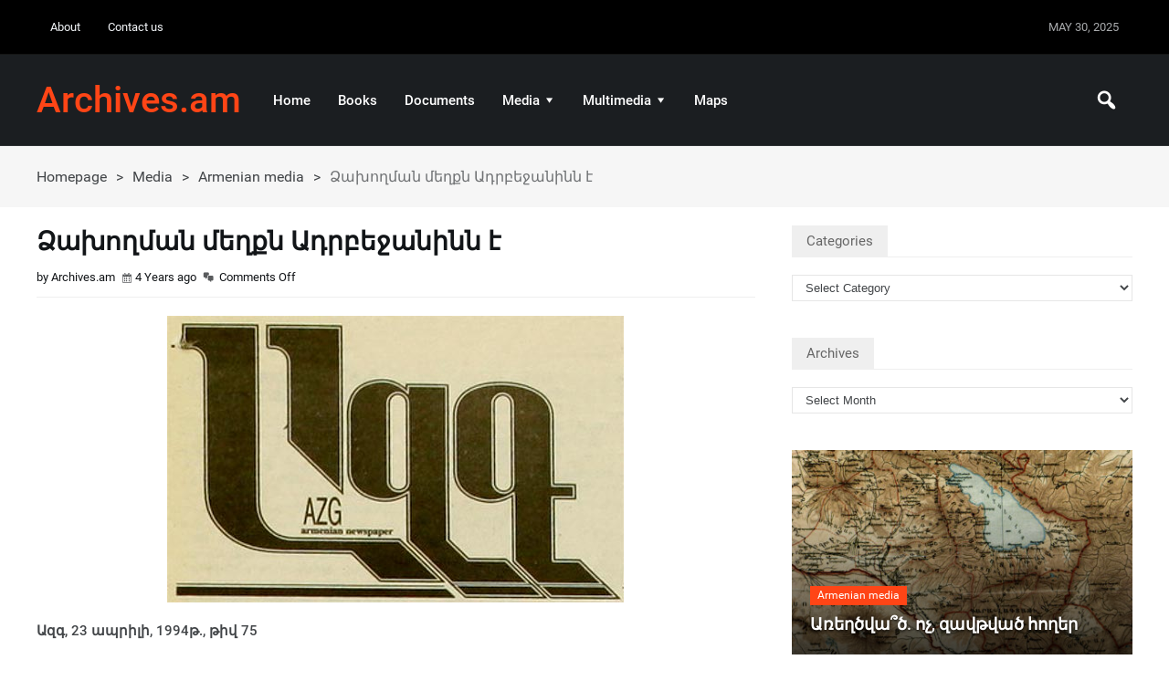

--- FILE ---
content_type: text/html; charset=UTF-8
request_url: http://archives.am/%D5%B1%D5%A1%D5%AD%D5%B8%D5%B2%D5%B4%D5%A1%D5%B6-%D5%B4%D5%A5%D5%B2%D6%84%D5%B6-%D5%A1%D5%A4%D6%80%D5%A2%D5%A5%D5%BB%D5%A1%D5%B6%D5%AB%D5%B6%D5%B6-%D5%A7/
body_size: 14510
content:
<!DOCTYPE html>
<html lang="en-US" class="no-js">
<head>
 	
 	<meta charset="UTF-8">
 	<link rel="pingback" href="http://archives.am/xmlrpc.php">
      
	<title>Ձախողման մեղքն Ադրբեջանինն է &#8211; Archives.am</title>
<meta name='robots' content='max-image-preview:large' />

<link rel="alternate" type="application/rss+xml" title="Archives.am &raquo; Feed" href="http://archives.am/feed/" />
<link rel="alternate" type="application/rss+xml" title="Archives.am &raquo; Comments Feed" href="http://archives.am/comments/feed/" />
<style id='wp-emoji-styles-inline-css' type='text/css'>

	img.wp-smiley, img.emoji {
		display: inline !important;
		border: none !important;
		box-shadow: none !important;
		height: 1em !important;
		width: 1em !important;
		margin: 0 0.07em !important;
		vertical-align: -0.1em !important;
		background: none !important;
		padding: 0 !important;
	}
</style>
<link rel='stylesheet' id='wp-block-library-css' href='http://archives.am/wp-includes/css/dist/block-library/style.min.css?ver=6.4.5' type='text/css' media='all' />
<style id='classic-theme-styles-inline-css' type='text/css'>
/*! This file is auto-generated */
.wp-block-button__link{color:#fff;background-color:#32373c;border-radius:9999px;box-shadow:none;text-decoration:none;padding:calc(.667em + 2px) calc(1.333em + 2px);font-size:1.125em}.wp-block-file__button{background:#32373c;color:#fff;text-decoration:none}
</style>
<style id='global-styles-inline-css' type='text/css'>
body{--wp--preset--color--black: #000000;--wp--preset--color--cyan-bluish-gray: #abb8c3;--wp--preset--color--white: #ffffff;--wp--preset--color--pale-pink: #f78da7;--wp--preset--color--vivid-red: #cf2e2e;--wp--preset--color--luminous-vivid-orange: #ff6900;--wp--preset--color--luminous-vivid-amber: #fcb900;--wp--preset--color--light-green-cyan: #7bdcb5;--wp--preset--color--vivid-green-cyan: #00d084;--wp--preset--color--pale-cyan-blue: #8ed1fc;--wp--preset--color--vivid-cyan-blue: #0693e3;--wp--preset--color--vivid-purple: #9b51e0;--wp--preset--gradient--vivid-cyan-blue-to-vivid-purple: linear-gradient(135deg,rgba(6,147,227,1) 0%,rgb(155,81,224) 100%);--wp--preset--gradient--light-green-cyan-to-vivid-green-cyan: linear-gradient(135deg,rgb(122,220,180) 0%,rgb(0,208,130) 100%);--wp--preset--gradient--luminous-vivid-amber-to-luminous-vivid-orange: linear-gradient(135deg,rgba(252,185,0,1) 0%,rgba(255,105,0,1) 100%);--wp--preset--gradient--luminous-vivid-orange-to-vivid-red: linear-gradient(135deg,rgba(255,105,0,1) 0%,rgb(207,46,46) 100%);--wp--preset--gradient--very-light-gray-to-cyan-bluish-gray: linear-gradient(135deg,rgb(238,238,238) 0%,rgb(169,184,195) 100%);--wp--preset--gradient--cool-to-warm-spectrum: linear-gradient(135deg,rgb(74,234,220) 0%,rgb(151,120,209) 20%,rgb(207,42,186) 40%,rgb(238,44,130) 60%,rgb(251,105,98) 80%,rgb(254,248,76) 100%);--wp--preset--gradient--blush-light-purple: linear-gradient(135deg,rgb(255,206,236) 0%,rgb(152,150,240) 100%);--wp--preset--gradient--blush-bordeaux: linear-gradient(135deg,rgb(254,205,165) 0%,rgb(254,45,45) 50%,rgb(107,0,62) 100%);--wp--preset--gradient--luminous-dusk: linear-gradient(135deg,rgb(255,203,112) 0%,rgb(199,81,192) 50%,rgb(65,88,208) 100%);--wp--preset--gradient--pale-ocean: linear-gradient(135deg,rgb(255,245,203) 0%,rgb(182,227,212) 50%,rgb(51,167,181) 100%);--wp--preset--gradient--electric-grass: linear-gradient(135deg,rgb(202,248,128) 0%,rgb(113,206,126) 100%);--wp--preset--gradient--midnight: linear-gradient(135deg,rgb(2,3,129) 0%,rgb(40,116,252) 100%);--wp--preset--font-size--small: 13px;--wp--preset--font-size--medium: 20px;--wp--preset--font-size--large: 36px;--wp--preset--font-size--x-large: 42px;--wp--preset--spacing--20: 0.44rem;--wp--preset--spacing--30: 0.67rem;--wp--preset--spacing--40: 1rem;--wp--preset--spacing--50: 1.5rem;--wp--preset--spacing--60: 2.25rem;--wp--preset--spacing--70: 3.38rem;--wp--preset--spacing--80: 5.06rem;--wp--preset--shadow--natural: 6px 6px 9px rgba(0, 0, 0, 0.2);--wp--preset--shadow--deep: 12px 12px 50px rgba(0, 0, 0, 0.4);--wp--preset--shadow--sharp: 6px 6px 0px rgba(0, 0, 0, 0.2);--wp--preset--shadow--outlined: 6px 6px 0px -3px rgba(255, 255, 255, 1), 6px 6px rgba(0, 0, 0, 1);--wp--preset--shadow--crisp: 6px 6px 0px rgba(0, 0, 0, 1);}:where(.is-layout-flex){gap: 0.5em;}:where(.is-layout-grid){gap: 0.5em;}body .is-layout-flow > .alignleft{float: left;margin-inline-start: 0;margin-inline-end: 2em;}body .is-layout-flow > .alignright{float: right;margin-inline-start: 2em;margin-inline-end: 0;}body .is-layout-flow > .aligncenter{margin-left: auto !important;margin-right: auto !important;}body .is-layout-constrained > .alignleft{float: left;margin-inline-start: 0;margin-inline-end: 2em;}body .is-layout-constrained > .alignright{float: right;margin-inline-start: 2em;margin-inline-end: 0;}body .is-layout-constrained > .aligncenter{margin-left: auto !important;margin-right: auto !important;}body .is-layout-constrained > :where(:not(.alignleft):not(.alignright):not(.alignfull)){max-width: var(--wp--style--global--content-size);margin-left: auto !important;margin-right: auto !important;}body .is-layout-constrained > .alignwide{max-width: var(--wp--style--global--wide-size);}body .is-layout-flex{display: flex;}body .is-layout-flex{flex-wrap: wrap;align-items: center;}body .is-layout-flex > *{margin: 0;}body .is-layout-grid{display: grid;}body .is-layout-grid > *{margin: 0;}:where(.wp-block-columns.is-layout-flex){gap: 2em;}:where(.wp-block-columns.is-layout-grid){gap: 2em;}:where(.wp-block-post-template.is-layout-flex){gap: 1.25em;}:where(.wp-block-post-template.is-layout-grid){gap: 1.25em;}.has-black-color{color: var(--wp--preset--color--black) !important;}.has-cyan-bluish-gray-color{color: var(--wp--preset--color--cyan-bluish-gray) !important;}.has-white-color{color: var(--wp--preset--color--white) !important;}.has-pale-pink-color{color: var(--wp--preset--color--pale-pink) !important;}.has-vivid-red-color{color: var(--wp--preset--color--vivid-red) !important;}.has-luminous-vivid-orange-color{color: var(--wp--preset--color--luminous-vivid-orange) !important;}.has-luminous-vivid-amber-color{color: var(--wp--preset--color--luminous-vivid-amber) !important;}.has-light-green-cyan-color{color: var(--wp--preset--color--light-green-cyan) !important;}.has-vivid-green-cyan-color{color: var(--wp--preset--color--vivid-green-cyan) !important;}.has-pale-cyan-blue-color{color: var(--wp--preset--color--pale-cyan-blue) !important;}.has-vivid-cyan-blue-color{color: var(--wp--preset--color--vivid-cyan-blue) !important;}.has-vivid-purple-color{color: var(--wp--preset--color--vivid-purple) !important;}.has-black-background-color{background-color: var(--wp--preset--color--black) !important;}.has-cyan-bluish-gray-background-color{background-color: var(--wp--preset--color--cyan-bluish-gray) !important;}.has-white-background-color{background-color: var(--wp--preset--color--white) !important;}.has-pale-pink-background-color{background-color: var(--wp--preset--color--pale-pink) !important;}.has-vivid-red-background-color{background-color: var(--wp--preset--color--vivid-red) !important;}.has-luminous-vivid-orange-background-color{background-color: var(--wp--preset--color--luminous-vivid-orange) !important;}.has-luminous-vivid-amber-background-color{background-color: var(--wp--preset--color--luminous-vivid-amber) !important;}.has-light-green-cyan-background-color{background-color: var(--wp--preset--color--light-green-cyan) !important;}.has-vivid-green-cyan-background-color{background-color: var(--wp--preset--color--vivid-green-cyan) !important;}.has-pale-cyan-blue-background-color{background-color: var(--wp--preset--color--pale-cyan-blue) !important;}.has-vivid-cyan-blue-background-color{background-color: var(--wp--preset--color--vivid-cyan-blue) !important;}.has-vivid-purple-background-color{background-color: var(--wp--preset--color--vivid-purple) !important;}.has-black-border-color{border-color: var(--wp--preset--color--black) !important;}.has-cyan-bluish-gray-border-color{border-color: var(--wp--preset--color--cyan-bluish-gray) !important;}.has-white-border-color{border-color: var(--wp--preset--color--white) !important;}.has-pale-pink-border-color{border-color: var(--wp--preset--color--pale-pink) !important;}.has-vivid-red-border-color{border-color: var(--wp--preset--color--vivid-red) !important;}.has-luminous-vivid-orange-border-color{border-color: var(--wp--preset--color--luminous-vivid-orange) !important;}.has-luminous-vivid-amber-border-color{border-color: var(--wp--preset--color--luminous-vivid-amber) !important;}.has-light-green-cyan-border-color{border-color: var(--wp--preset--color--light-green-cyan) !important;}.has-vivid-green-cyan-border-color{border-color: var(--wp--preset--color--vivid-green-cyan) !important;}.has-pale-cyan-blue-border-color{border-color: var(--wp--preset--color--pale-cyan-blue) !important;}.has-vivid-cyan-blue-border-color{border-color: var(--wp--preset--color--vivid-cyan-blue) !important;}.has-vivid-purple-border-color{border-color: var(--wp--preset--color--vivid-purple) !important;}.has-vivid-cyan-blue-to-vivid-purple-gradient-background{background: var(--wp--preset--gradient--vivid-cyan-blue-to-vivid-purple) !important;}.has-light-green-cyan-to-vivid-green-cyan-gradient-background{background: var(--wp--preset--gradient--light-green-cyan-to-vivid-green-cyan) !important;}.has-luminous-vivid-amber-to-luminous-vivid-orange-gradient-background{background: var(--wp--preset--gradient--luminous-vivid-amber-to-luminous-vivid-orange) !important;}.has-luminous-vivid-orange-to-vivid-red-gradient-background{background: var(--wp--preset--gradient--luminous-vivid-orange-to-vivid-red) !important;}.has-very-light-gray-to-cyan-bluish-gray-gradient-background{background: var(--wp--preset--gradient--very-light-gray-to-cyan-bluish-gray) !important;}.has-cool-to-warm-spectrum-gradient-background{background: var(--wp--preset--gradient--cool-to-warm-spectrum) !important;}.has-blush-light-purple-gradient-background{background: var(--wp--preset--gradient--blush-light-purple) !important;}.has-blush-bordeaux-gradient-background{background: var(--wp--preset--gradient--blush-bordeaux) !important;}.has-luminous-dusk-gradient-background{background: var(--wp--preset--gradient--luminous-dusk) !important;}.has-pale-ocean-gradient-background{background: var(--wp--preset--gradient--pale-ocean) !important;}.has-electric-grass-gradient-background{background: var(--wp--preset--gradient--electric-grass) !important;}.has-midnight-gradient-background{background: var(--wp--preset--gradient--midnight) !important;}.has-small-font-size{font-size: var(--wp--preset--font-size--small) !important;}.has-medium-font-size{font-size: var(--wp--preset--font-size--medium) !important;}.has-large-font-size{font-size: var(--wp--preset--font-size--large) !important;}.has-x-large-font-size{font-size: var(--wp--preset--font-size--x-large) !important;}
.wp-block-navigation a:where(:not(.wp-element-button)){color: inherit;}
:where(.wp-block-post-template.is-layout-flex){gap: 1.25em;}:where(.wp-block-post-template.is-layout-grid){gap: 1.25em;}
:where(.wp-block-columns.is-layout-flex){gap: 2em;}:where(.wp-block-columns.is-layout-grid){gap: 2em;}
.wp-block-pullquote{font-size: 1.5em;line-height: 1.6;}
</style>
<link rel='stylesheet' id='archives-cal-calendrier-css' href='http://archives.am/wp-content/plugins/archives-calendar-widget/themes/calendrier.css?ver=1.0.14' type='text/css' media='all' />
<link rel='stylesheet' id='xecuter_style-css' href='http://archives.am/wp-content/themes/xecuter/style.css' type='text/css' media='all' />
<style id='xecuter_style-inline-css' type='text/css'>
body {background-color:#ffffff;}@font-face {
				  font-family: 'Roboto';
				  font-style: normal;
				  font-weight: 400;
				  src: local('Roboto'), local('Roboto-Regular'), url(https://fonts.gstatic.com/s/roboto/v15/CWB0XYA8bzo0kSThX0UTuA.woff2) format('woff2');
				  unicode-range: U+0000-00FF, U+0131, U+0152-0153, U+02C6, U+02DA, U+02DC, U+2000-206F, U+2074, U+20AC, U+2212, U+2215;
			} 
			@font-face {
			  font-family: 'Roboto';
			  font-style: normal;
			  font-weight: 700;
			  src: local('Roboto Medium'), local('Roboto-Medium'), url(https://fonts.gstatic.com/s/roboto/v15/RxZJdnzeo3R5zSexge8UUVtXRa8TVwTICgirnJhmVJw.woff2) format('woff2');
			  unicode-range: U+0000-00FF, U+0131, U+0152-0153, U+02C6, U+02DA, U+02DC, U+2000-206F, U+2074, U+20AC, U+2212, U+2215;
			}p,input,body{color:#424548; }a,.rd-title,.rd-single-post .rd-meta li ,.rd-single-post .rd-meta li a,.rd-review .rd-circular span,body.buddypress .rd-post .rd-post-content a{ color:#121518;}a:hover,.rd-bpost .rd-title a:hover,.rd-post .rd-title a:hover,#rd-sidebar .widget-container a:hover,.rd-wide-slider .rd-slide-post h3 .rd-title a:hover,
		.rd-login .rd-singin .rd-singin-footer li a:hover {color:#ff4516;}.main-menu ul li a:hover ,body .rd-pagenavi span.current,  .vorod,.rd-moreblock  a,.rd-morelink a,#submit,
	.woocommerce #respond input#submit, .woocommerce a.button, .woocommerce button.button, .woocommerce input.button ,.woocommerce input.button:hover,#commentform #submit,#buddypress #members-directory-form div.item-list-tabs ul li.selected span ,.rd-comment-navi .page-numbers.current,#rd-post-pagination .current-post-page,
	#buddypress div.item-list-tabs ul li.selected a, #buddypress div.item-list-tabs ul li.current a,#members-list-options a.selected,#groups-list-options a.selected,.widget #wp-calendar caption,
 	.woocommerce ul.products li.product .button,.rd-pagenavi a:hover,.rd-active,.woocommerce a.button.alt,.woocommerce a.button.alt:hover,.woocommerce span.onsale, .woocommerce-page span.onsale , .woocommerce input.button.alt,.button,.button:hover,.woocommerce a.button:hover ,#searchsubmit,.woocommerce div.product form.cart .button,.woocommerce div.product form.cart .button:hover,.woocommerce #respond input#submit.alt:hover, .woocommerce a.button.alt:hover, .woocommerce button.button.alt:hover, .woocommerce input.button.alt:hover,.rd-widget-search .rd-search-button ,.rd-breakingnews span,.rd-post .rd-category a,body .lSSlideOuter .lSPager.lSpg > li:hover a,body .lSSlideOuter .lSPager.lSpg > li.active a,.rd-bottom-thumb-text .lSGallery li.active ,.rd-bottom-thumb-text .lSGallery li.active a ,.rd-bottom-thumb-text .lSGallery li.active a ,.rd-bottom-text .lSGallery li.active ,.rd-inner-bottom-text .lSGallery li.active,button, input[type="submit"], input[type="button"], input[type="reset"],#buddypress div.item-list-tabs ul li  a span{
		background-color: #ff4516; 
		color: #fff !important;
   	}.rd-widget-search .rd-search-icon::before,.rd-review-title ,.rd-authorbio ul,
   .rd-panel  strong,.rd-dropcapsimple,  .woocommerce .star-rating span, .woocommerce-page .star-rating span,.rd-stars-score i::before ,.woocommerce p.stars a::before, 
.rd-masthead .rd-nav-menu  li.current-menu-item.li-depth-0 .rd-depth-0,.rd-masthead .rd-nav-menu  li.current-menu-item.li-depth-1 .rd-depth-1,.rd-masthead .rd-nav-menu  li.current-menu-item.li-depth-2 .rd-depth-2,.rd-masthead .rd-nav-menu  li.current-menu-item.li-depth-3 .rd-depth-3,.rd-masthead .rd-nav-menu  li.current-menu-item.li-depth-4 .rd-depth-4,.author-link .fn a,body #rd-wrapper .rd-module-item .rd-post .rd-meta .rd-author a,body #rd-wrapper .rd-single-item .rd-post .rd-meta .rd-author a,#buddypress div.item-list-tabs ul li.current  a span,.widget_text a{
  	color: #ff4516 !important;
	}.rd-nav-menu:not(.rd-menu-active) .sub-menu,.rd-menu-active .menu,  .rd-search-sub ,  .rd-login-sub{border-top: solid 3px #ff4516;}@media (min-width: 980px) {.rd-nav-menu .sub-menu ,.rd-nav-menu .sub-posts{border-top: solid 3px #ff4516 !important;}}body:not(.woocommerce) .rd-post-content a {color: #ff4516}.rd-masthead-warp{min-height:100px;}.rd-masthead .rd-nav-menu,.rd-masthead .rd-search,.rd-masthead .rd-social, .rd-masthead .rd-login ,.rd-logo,.rd-masthead .rd-nav-menu ul li{ height:100px;line-height:100px;} .rd-masthead .rd-nav-menu  .sub-depth-0,.rd-masthead .rd-nav-menu .sub-posts,.rd-masthead  .rd-search-sub,.rd-masthead .rd-singin-warp{margin-top:100px!important ; }@media (max-width:979px) { .rd-masthead .rd-nav-menu ul ,.rd-masthead  .rd-search-sub,.rd-masthead .rd-singin-warp{margin-top:100px ; }}.rd-masthead-warp,.rd-masthead .sub-menu,.rd-masthead .rd-nav-menu .sub-posts,.rd-masthead .rd-nav-menu ul,.rd-masthead .rd-search-sub,.rd-masthead .rd-singout-warp 
			{background-color: rgba(3,6,9,0.9)}.rd-masthead li:not(.current-menu-item) a,.rd-masthead li:not(.current-menu-item),.rd-masthead i::before,.rd-masthead .rd-menu-icon::before,.rd-masthead .rd-input,
			.rd-masthead .rd-menu-active  a,.rd-masthead .rd-search-button,.rd-wrapper .rd-masthead ul ul.sub-menu li:not(.current-menu-item) a{color: #ffffff!important;}.rd_layout_6 .rd-masthead li.current-menu-item a,.rd_layout_7 .rd-masthead li.current-menu-item a,.rd_layout_8 .rd-masthead li.current-menu-item a,.rd-masthead  .rd-menu-down,.rd-masthead  .rd-menu-up{color: #ffffff!important; text-shadow:0px 0px;}.rd-navplus-warp {min-height: 60px;}.rd-navplus .rd-nav-menu ,.rd-navplus .rd-search,.rd-navplus .rd-login,.rd-navplus .rd-social,.rd-date-header
		{ height: 60px;line-height: 60px;}.rd-navplus  .rd-nav-menu  .sub-depth-0 ,.rd-navplus .rd-nav-menu .sub-posts,.rd-navplus .rd-search-sub {margin-top:60px !important; }@media (max-width:979px) {.rd-navplus .rd-nav-menu ul,.rd-navplus .rd-singin-warp {margin-top:60px; }}.rd-masthead .rd-nav-menu ul li a { padding: 0  15px;}.rd-navplus-warp,.rd-navplus .sub-menu,.rd-navplus .rd-nav-menu .sub-posts,.rd-navplus .rd-nav-menu ul,.rd-navplus  .rd-search-sub ,.rd-navplus .rd-singout-warp
			{background-color: #000000;}.rd-navplus li a,.rd-navplus .rd-date-header,.rd-navplus li,.rd-navplus a::before ,.rd-navplus i::before,.rd-navplus .rd-input ,.rd-navplus .rd-menu-active ,.rd-navplus  .rd-menu-down,.rd-navplus  .rd-menu-up{color: #f2f5f8!important;}.rd-navplus .rd-nav-menu ul li a  {padding: 0  15px ;}.rd-logo img {height: px;width: px;}a.rd-logo-title{font-size: 40px;color: #ff4516;}a.rd-logo-description {font-size: 15px;color: #ffffff;}a.rd-logo-title ,a.rd-logo-description{}#rd-row-breadcrumbs { background:rgba(245,245,245,.90);}#rd-row-breadcrumbs a,#rd-row-breadcrumbs strong{ color:#424548;}.rd-row-item::before {left: 0;top:0; content:"";position: absolute; height: 100%; z-index:0; width: 100%; background-color: rgba(255,255,255,0.9)} .rd-footer-warp,.rd-footer .rd-post-background{background-color: #121314 ;}.rd-footer .rd-title h4 a,.rd-footer a{color: #ffffff  !important;} .rd-footer, .rd-footer p ,.rd-footer input,.rd-footer .rd-excerpt,.rd-footer .rd-title-box a,.rd-footer .rd-title-box span{color: #cccccc !important;}
</style>
<link rel='stylesheet' id='font-awesome-css' href='http://archives.am/wp-content/themes/xecuter/css/font-awesome.min.css?ver=6.4.5' type='text/css' media='all' />
<link rel='stylesheet' id='xecuter_post-css' href='http://archives.am/wp-content/themes/xecuter/css/post.css?ver=6.4.5' type='text/css' media='all' />
<link rel='stylesheet' id='xecuter_featured-css' href='http://archives.am/wp-content/themes/xecuter/css/featured.css?ver=6.4.5' type='text/css' media='all' />
<link rel='stylesheet' id='xecuter_grid-css' href='http://archives.am/wp-content/themes/xecuter/css/grid.css?ver=6.4.5' type='text/css' media='all' />
<link rel='stylesheet' id='xecuter_list-css' href='http://archives.am/wp-content/themes/xecuter/css/list.css?ver=6.4.5' type='text/css' media='all' />
<link rel='stylesheet' id='dashicons-css' href='http://archives.am/wp-includes/css/dashicons.min.css?ver=6.4.5' type='text/css' media='all' />
<script type="text/javascript" src="http://archives.am/wp-includes/js/jquery/jquery.min.js?ver=3.7.1" id="jquery-core-js"></script>
<script type="text/javascript" src="http://archives.am/wp-includes/js/jquery/jquery-migrate.min.js?ver=3.4.1" id="jquery-migrate-js"></script>
<script type="text/javascript" src="http://archives.am/wp-content/plugins/archives-calendar-widget/admin/js/jquery.arcw-init.js?ver=1.0.14" id="jquery-arcw-js"></script>
<script type="text/javascript" src="http://archives.am/wp-content/themes/xecuter/js/lightslider.js?ver=6.4.5" id="xecuter_lightslider-js"></script>
<script type="text/javascript" id="xecuter_scripts-js-extra">
/* <![CDATA[ */
var xecuter_js = {"primary_color":"#ff4516","ajaxurl":"http:\/\/archives.am\/wp-admin\/admin-ajax.php"};
/* ]]> */
</script>
<script type="text/javascript" src="http://archives.am/wp-content/themes/xecuter/js/scripts.js?ver=6.4.5" id="xecuter_scripts-js"></script>
<script type="text/javascript" id="xecuter_scripts-js-after">
/* <![CDATA[ */
(function(html){html.className = html.className.replace(/\bno-js\b/,'js')})(document.documentElement);
/* ]]> */
</script>
<!--[if lt IE 9]>
<script type="text/javascript" src="http://archives.am/wp-content/themes/xecuter/js/html5shiv.js?ver=6.4.5" id="xecuter_html5-js"></script>
<![endif]-->
<link rel="https://api.w.org/" href="http://archives.am/wp-json/" /><link rel="alternate" type="application/json" href="http://archives.am/wp-json/wp/v2/posts/6489" /><link rel="EditURI" type="application/rsd+xml" title="RSD" href="http://archives.am/xmlrpc.php?rsd" />
<meta name="generator" content="WordPress 6.4.5" />
<link rel="canonical" href="http://archives.am/%d5%b1%d5%a1%d5%ad%d5%b8%d5%b2%d5%b4%d5%a1%d5%b6-%d5%b4%d5%a5%d5%b2%d6%84%d5%b6-%d5%a1%d5%a4%d6%80%d5%a2%d5%a5%d5%bb%d5%a1%d5%b6%d5%ab%d5%b6%d5%b6-%d5%a7/" />
<link rel='shortlink' href='http://archives.am/?p=6489' />
<link rel="alternate" type="application/json+oembed" href="http://archives.am/wp-json/oembed/1.0/embed?url=http%3A%2F%2Farchives.am%2F%25d5%25b1%25d5%25a1%25d5%25ad%25d5%25b8%25d5%25b2%25d5%25b4%25d5%25a1%25d5%25b6-%25d5%25b4%25d5%25a5%25d5%25b2%25d6%2584%25d5%25b6-%25d5%25a1%25d5%25a4%25d6%2580%25d5%25a2%25d5%25a5%25d5%25bb%25d5%25a1%25d5%25b6%25d5%25ab%25d5%25b6%25d5%25b6-%25d5%25a7%2F" />
<link rel="alternate" type="text/xml+oembed" href="http://archives.am/wp-json/oembed/1.0/embed?url=http%3A%2F%2Farchives.am%2F%25d5%25b1%25d5%25a1%25d5%25ad%25d5%25b8%25d5%25b2%25d5%25b4%25d5%25a1%25d5%25b6-%25d5%25b4%25d5%25a5%25d5%25b2%25d6%2584%25d5%25b6-%25d5%25a1%25d5%25a4%25d6%2580%25d5%25a2%25d5%25a5%25d5%25bb%25d5%25a1%25d5%25b6%25d5%25ab%25d5%25b6%25d5%25b6-%25d5%25a7%2F&#038;format=xml" />
  
    
 	 	<meta name="viewport" content="width=device-width, initial-scale=1">
 	
 
 	
	

	 
<style type="text/css">.recentcomments a{display:inline !important;padding:0 !important;margin:0 !important;}</style><link rel="icon" href="http://archives.am/wp-content/uploads/2021/05/cropped-archives-32x32.png" sizes="32x32" />
<link rel="icon" href="http://archives.am/wp-content/uploads/2021/05/cropped-archives-192x192.png" sizes="192x192" />
<link rel="apple-touch-icon" href="http://archives.am/wp-content/uploads/2021/05/cropped-archives-180x180.png" />
<meta name="msapplication-TileImage" content="http://archives.am/wp-content/uploads/2021/05/cropped-archives-270x270.png" />

</head>
<body class="post-template-default single single-post postid-6489 single-format-standard">
    
<div id="rd-wrapper" class="rd-wrapper">
	<header >
    
	    <div class="rd-navplus-warp">
        <div class="rd-navplus-middle ">
            <div class="rd-navplus">
            
                  
				                    
				 	

       
 									<div class="rd-nav-menu  rd-menu-left">
						<a class="rd-menu-icon"></a>
						<ul id="menu-top-menu" class="menu"><li id="menu-item-3481" class=" li-depth-0 rd-menu- menu-item menu-item-type-post_type menu-item-object-page menu-item-3481"><a href="http://archives.am/about-2/" class="rd-depth-0  ">About</a></li>
<li id="menu-item-3482" class=" li-depth-0 rd-menu- menu-item menu-item-type-post_type menu-item-object-page menu-item-3482"><a href="http://archives.am/contacts/" class="rd-depth-0  ">Contact us</a></li>
</ul>					</div>
				 
                
				            		<div class="rd-date-header rd-date-header-right">
               	 		May 30, 2025                 	</div>
				   
                              
				    
    <div class="rd-social rd-social-right rd-social-fa">
    	<ul>
                
            
                
                  
           
        
                
                
                
                
                
                 
                
                
              
                
                
        
        
                
                
                
                </ul>
     </div>
    

            </div>	
        </div>		
    </div>
	    <div class="rd-masthead-warp ">
        <div class="rd-masthead-middle ">
            <div class="rd-masthead">
 
				<div class="rd-logo rd-logo-left">
					<h2 class="rd-logo-warp">
														<a class="rd-logo-title" href="http://archives.am/">Archives.am</a>
	
											</h2>
				</div>
                                 
				<div class="none-masthead">
     			 
                    <div class="rd-search rd-search-right"><a class="rd-search-icon"><i></i></a><div class="rd-search-sub"><form method="get" class="rd-searchform" action="http://archives.am/"><input type="text" name="s" class="rd-search-text rd-input" value="" placeholder="Search..." /><i class="rd-search-icon"></i><input type="submit" name="btnSubmit" class="rd-search-button" value="" /></form> </div></div>                        
                         
                     	
    
                        
					<div class="rd-nav-menu rd-menu-left">
                     	<a class="rd-menu-icon"></a>
						<ul id="menu-primary-menu" class="menu"><li id="menu-item-170" class=" li-depth-0 rd-menu- menu-item menu-item-type-post_type menu-item-object-page menu-item-170"><a href="http://archives.am/home/" class="rd-depth-0  ">Home</a></li>
<li id="menu-item-3470" class=" li-depth-0 rd-menu- menu-item menu-item-type-taxonomy menu-item-object-category menu-item-3470"><a href="http://archives.am/category/books/" class="rd-depth-0  ">Books</a></li>
<li id="menu-item-3471" class=" li-depth-0 rd-menu- menu-item menu-item-type-taxonomy menu-item-object-category menu-item-3471"><a href="http://archives.am/category/documents/" class="rd-depth-0  ">Documents</a></li>
<li id="menu-item-3473" class=" li-depth-0 rd-menu- menu-item menu-item-type-taxonomy menu-item-object-category current-post-ancestor menu-item-has-children menu-item-3473"><a href="http://archives.am/category/media/" class="rd-depth-0  ">Media</a>
<ul class="sub-menu  sub-depth-0 ">
	<li id="menu-item-3474" class=" li-depth-1 rd-menu- menu-item menu-item-type-taxonomy menu-item-object-category current-post-ancestor current-menu-parent current-post-parent menu-item-3474"><a href="http://archives.am/category/media/armenian/" class="rd-depth-1  ">Armenian media</a></li>
	<li id="menu-item-3475" class=" li-depth-1 rd-menu- menu-item menu-item-type-taxonomy menu-item-object-category menu-item-3475"><a href="http://archives.am/category/media/foreign-media/" class="rd-depth-1  ">Foreign media</a></li>
	<li id="menu-item-3476" class=" li-depth-1 rd-menu- menu-item menu-item-type-taxonomy menu-item-object-category menu-item-3476"><a href="http://archives.am/category/media/foreign-language-armenian-media/" class="rd-depth-1  ">Foreign-language Armenian media</a></li>
</ul>
</li>
<li id="menu-item-3477" class=" li-depth-0 rd-menu- menu-item menu-item-type-taxonomy menu-item-object-category menu-item-has-children menu-item-3477"><a href="http://archives.am/category/multimedia/" class="rd-depth-0  ">Multimedia</a>
<ul class="sub-menu  sub-depth-0 ">
	<li id="menu-item-3478" class=" li-depth-1 rd-menu- menu-item menu-item-type-taxonomy menu-item-object-category menu-item-3478"><a href="http://archives.am/category/multimedia/caricature/" class="rd-depth-1  ">Caricature</a></li>
	<li id="menu-item-3479" class=" li-depth-1 rd-menu- menu-item menu-item-type-taxonomy menu-item-object-category menu-item-3479"><a href="http://archives.am/category/multimedia/photo/" class="rd-depth-1  ">Photo</a></li>
	<li id="menu-item-3480" class=" li-depth-1 rd-menu- menu-item menu-item-type-taxonomy menu-item-object-category menu-item-3480"><a href="http://archives.am/category/multimedia/video/" class="rd-depth-1  ">Video</a></li>
</ul>
</li>
<li id="menu-item-3472" class=" li-depth-0 rd-menu- menu-item menu-item-type-taxonomy menu-item-object-category menu-item-3472"><a href="http://archives.am/category/maps/" class="rd-depth-0  ">Maps</a></li>
</ul>					</div>
                            
                    
  				</div>	
                 
            </div>		
        </div>
    </div>
	
</header> 
 
 
<div id="rd-row-breadcrumbs" class="rd-row-item rd-row-1200"><div class="rd-row-middle"><div class="rd-row-container"><div class="rd-column rd-1200 rd-content"><div class="rd-breadcrumbs-warp"><ul  class="rd-breadcrumbs "><li><a  href="http://archives.am/" title="Homepage">Homepage</a></li><li> &gt; </li><li><a href="http://archives.am/category/media/">Media</a></li><li> &gt; </li><li><a href="http://archives.am/category/media/armenian/">Armenian media</a></li><li> &gt; </li><li><strong title="Ձախողման մեղքն Ադրբեջանինն է">Ձախողման մեղքն Ադրբեջանինն է</strong></li></ul></div></div></div></div></div>         
<div id="rd-row-blog" class="rd-row-item rd-row-main  rd-row-800_400 '">
	<div class="rd-row-middle">
		<div class="rd-row-container">      
 			<div class="rd-column rd-800 rd-main">
				 				<div class="rd-single-item">

		 
		<article class="rd-post-a3   rd-single-post rd-post " id="post-6489">
        
			<div class="post-6489 post type-post status-publish format-standard has-post-thumbnail hentry category-armenian tag-34 tag-65">
         
				                    
     
    
                    <div class="rd-details">
                        <h1 class="rd-title entry-title">Ձախողման մեղքն Ադրբեջանինն է</h1>
                          
	<ul class="rd-meta">
 
 			
			<li class="rd-author">by Archives.am</li>
		    
				
			<li class="rd-date">4 Years ago</li>
			
    
			
	
			
    
					<li class="rd-comment"> <span>Comments Off</span> </li>
		        
 	 </ul>
     
	                    </div>
                            
                                    
                        <div class="rd-thumb">
                                                         <div class="rd-single-thumbnail"  >
                                    <img width="500" height="314" src="http://archives.am/wp-content/uploads/2017/09/Title.jpg" class="attachment-full size-full wp-post-image" alt="" decoding="async" fetchpriority="high" srcset="http://archives.am/wp-content/uploads/2017/09/Title.jpg 500w, http://archives.am/wp-content/uploads/2017/09/Title-300x188.jpg 300w" sizes="(max-width: 500px) 100vw, 500px" />                                </div>
                                   
                        </div>
                    
                                    
                            
                <article class="rd-post-content">
                    
<p><strong>Ազգ, 23 ապրիլի, 1994թ., թիվ 75</strong></p>



<p>Երեկ ԼՂՀ նախարարների խորհրդում տեղի ունեցավ ԼՂՀ արտգործնախարար Արկադի Ղուկասյանի մամուլի ասուլիսը, որն ապրիլի 21-ին վերադարձել էր Պրահայից: Նա մասնավորապես նշեց, որ ղարաբաղյան հակամարտության կարգավորմանն ուղղված կոնկրետ որոշումների և արդյունքների բացակայությունը կապված է ադրբեջանական ղեկավարության կարծր դիրքորոշման հետ, որի մեղքով ապրիլի 15-ին փաստորեն տապալվել է Ռուսաստանի, Հայաստանի, Ադրբեջանի և ԼՂՀ-ի ներկայացուցիչների բարձր մակարդակի հանդիպումը: Արտգործնախարարի խոսքերով, ադրբեջանական կողմը, մերժելով հիմնախնդրի լուծմանն ուղղված ռուսական ծրագիրը, ինչը նախատեսում էր կրակի դադարեցում և զորքերի հետքաշում, դարձյալ հասկացնել տվեց, որ հույսը կապում է միայն հիմնախնդրի ռազմական լուծման հետ: Միաժամանակ, պրն. Ղուկասյանը բարձր գնահատեց ԵԱՀԽ Մինսկի խմբի նոր ղեկավար Յան Էլիասոնի դերը, որը, նրա կարծիքով, բավականին իրապաշտություն է ցուցաբերում բանակցությունների խնդրում:</p>
                </article>
            
                								 				 	<ul class="rd-tags">
		<li><a href="rd-tags">Tags</a><a href="http://archives.am/tag/1994/" rel="tag">1994</a><a href="http://archives.am/tag/%d5%a1%d5%a6%d5%a3/" rel="tag">Ազգ</a></li>
	</ul>
	 				    
	<ul class="rd-share-post">
 					<li>
				<a href="https://www.facebook.com/sharer.php?u=http://archives.am/%d5%b1%d5%a1%d5%ad%d5%b8%d5%b2%d5%b4%d5%a1%d5%b6-%d5%b4%d5%a5%d5%b2%d6%84%d5%b6-%d5%a1%d5%a4%d6%80%d5%a2%d5%a5%d5%bb%d5%a1%d5%b6%d5%ab%d5%b6%d5%b6-%d5%a7/"><img alt="facebook" width="64" height="64" src="http://archives.am/wp-content/themes/xecuter/images/social/facebook.jpg"/></a>
 			</li>
 		 
        
					<li>
				<a href="https://plus.google.com/share?url=http://archives.am/%d5%b1%d5%a1%d5%ad%d5%b8%d5%b2%d5%b4%d5%a1%d5%b6-%d5%b4%d5%a5%d5%b2%d6%84%d5%b6-%d5%a1%d5%a4%d6%80%d5%a2%d5%a5%d5%bb%d5%a1%d5%b6%d5%ab%d5%b6%d5%b6-%d5%a7/"><img src="http://archives.am/wp-content/themes/xecuter/images/social/googleplus.jpg" alt="googleplus" width="64" height="64" /></a>
 			</li>
 		        
					<li>
				<a href=""><img src="http://archives.am/wp-content/themes/xecuter/images/social/twitter.jpg" alt="twitter" width="64" height="64"/></a>
 			</li>
 		 
        
					<li>
				<a href="http://www.linkedin.com/shareArticle?mini=true&url=http://archives.am/%d5%b1%d5%a1%d5%ad%d5%b8%d5%b2%d5%b4%d5%a1%d5%b6-%d5%b4%d5%a5%d5%b2%d6%84%d5%b6-%d5%a1%d5%a4%d6%80%d5%a2%d5%a5%d5%bb%d5%a1%d5%b6%d5%ab%d5%b6%d5%b6-%d5%a7/"><img src="http://archives.am/wp-content/themes/xecuter/images/social/linkedin.jpg" alt="linkedin" width="64" height="64"/></a>
 			</li>
 			
        
					<li>
				<a href="https://telegram.me/share/url?url=http://archives.am/%d5%b1%d5%a1%d5%ad%d5%b8%d5%b2%d5%b4%d5%a1%d5%b6-%d5%b4%d5%a5%d5%b2%d6%84%d5%b6-%d5%a1%d5%a4%d6%80%d5%a2%d5%a5%d5%bb%d5%a1%d5%b6%d5%ab%d5%b6%d5%b6-%d5%a7/"><img src="http://archives.am/wp-content/themes/xecuter/images/social/telegram.jpg" alt="linkedin" width="64" height="64"/></a>
 			</li>
 			

		                
        </ul>
        
	  
			</div>
		</article>
     
		
		<div class="rd-padding"></div>

        <div class="rd-post-nextprev">
                    <div class="rd-post-previous">
                <span>Previous </span>
                &laquo; <a href="http://archives.am/%d1%82%d1%80%d0%be%d0%b5-%d0%b8%d0%b7-%d0%be%d0%b4%d0%bd%d0%be%d0%b9-%d1%81%d0%b5%d0%bc%d1%8c%d0%b8/" rel="prev">Трое из одной семьи</a> 
            </div>
                            <div class="rd-post-next">
                <span>Next </span>
                <a href="http://archives.am/%d0%bf%d0%bb%d0%b0%d0%bc%d0%b5%d0%bd%d1%8c-%d1%81%d0%b5%d1%80%d0%b4%d1%86%d0%b0-%d0%b8-%d1%81%d0%bb%d0%be%d0%b2%d0%b0/" rel="next">Пламень сердца и слова</a> &raquo;            </div> 
        		</div>
    
 
    

 
<div class="rd-related rd-grid  rd_main_grid_3c rd-ratio60 ">
	     	<div class="rd-title-box"><h4><a href="">Related Posts</a></h4></div>
   	 	<div class="rd-post-list">
  								<article class="rd-post-item rd-col-1-3 rd-col-979-3c rd-col-767-3c rd-col-499-1c">
 					<div id="post-5464" class="rd-post rd-post-module-2 rd-post-1-5 rd-col-1-1 rd-979-4c rd-767-3c rd-499-1c post-5464 post type-post status-publish format-standard has-post-thumbnail hentry category-armenian tag-33 tag-65">
						<div class="rd-post-warp">
 							        <div class="rd-thumb"> 
            <a class="rd-post-thumbnail rd-img-shadow" href="http://archives.am/%d5%a7%d5%ac%d5%b9%d5%ab%d5%a2%d5%a5%d5%b5%d5%ab-%d5%a1%d5%b9%d6%84%d5%a8-%d5%a4%d5%a5%d5%bc-%d5%a2%d5%a1%d6%84%d5%be%d5%ab%d5%b6-%d5%a7/" >
                <img width="400" height="251" src="http://archives.am/wp-content/uploads/2017/09/Title.jpg" class="attachment-xecuter_large size-xecuter_large wp-post-image" alt="" decoding="async" loading="lazy" srcset="http://archives.am/wp-content/uploads/2017/09/Title.jpg 500w, http://archives.am/wp-content/uploads/2017/09/Title-300x188.jpg 300w" sizes="(max-width: 400px) 100vw, 400px" />            </a>
       
                        		<div class="rd-category">

 			<a href="http://archives.am/category/media/armenian/" rel="category tag">Armenian media</a>            
		</div>
	 
        </div>
 	                	                            
							<div class="rd-details">
								    
 	<h3 class="rd-title"><a href="http://archives.am/%d5%a7%d5%ac%d5%b9%d5%ab%d5%a2%d5%a5%d5%b5%d5%ab-%d5%a1%d5%b9%d6%84%d5%a8-%d5%a4%d5%a5%d5%bc-%d5%a2%d5%a1%d6%84%d5%be%d5%ab%d5%b6-%d5%a7/">Էլչիբեյի աչքը դեռ Բաքվին է</a></h3>
  	
	 
							</div>
						</div>
                    </div>     
				</article>
				<div class="rd-row rd-col-979-3c rd-col-767-3c rd-col-499-1 "></div>
 						<article class="rd-post-item rd-col-1-3 rd-col-979-3c rd-col-767-3c rd-col-499-1c">
 					<div id="post-2422" class="rd-post rd-post-module-2 rd-post-1-5 rd-col-1-1 rd-979-4c rd-767-3c rd-499-1c post-2422 post type-post status-publish format-standard has-post-thumbnail hentry category-armenian tag-33 tag-70">
						<div class="rd-post-warp">
 							        <div class="rd-thumb"> 
            <a class="rd-post-thumbnail rd-img-shadow" href="http://archives.am/%d5%b4%d5%a1%d6%80%d5%bf%d5%a1%d5%af%d5%a1%d5%b6-%d5%a9%d5%a5%d6%80%d5%a9%d5%ab%d5%af%d5%a8%d5%9d-%d5%ad%d6%80%d5%a1%d5%b4%d5%a1%d5%bf%d5%b6%d5%a5%d6%80%d5%b8%d6%82%d5%b4/" >
                <img width="400" height="123" src="http://archives.am/wp-content/uploads/2017/09/Yerkir-title.jpg" class="attachment-xecuter_large size-xecuter_large wp-post-image" alt="" decoding="async" loading="lazy" srcset="http://archives.am/wp-content/uploads/2017/09/Yerkir-title.jpg 400w, http://archives.am/wp-content/uploads/2017/09/Yerkir-title-300x92.jpg 300w" sizes="(max-width: 400px) 100vw, 400px" />            </a>
       
                        		<div class="rd-category">

 			<a href="http://archives.am/category/media/armenian/" rel="category tag">Armenian media</a>            
		</div>
	 
        </div>
 	                	                            
							<div class="rd-details">
								    
 	<h3 class="rd-title"><a href="http://archives.am/%d5%b4%d5%a1%d6%80%d5%bf%d5%a1%d5%af%d5%a1%d5%b6-%d5%a9%d5%a5%d6%80%d5%a9%d5%ab%d5%af%d5%a8%d5%9d-%d5%ad%d6%80%d5%a1%d5%b4%d5%a1%d5%bf%d5%b6%d5%a5%d6%80%d5%b8%d6%82%d5%b4/">«Մարտական թերթիկը»՝ խրամատներում</a></h3>
  	
	 
							</div>
						</div>
                    </div>     
				</article>
				<div class="rd-row rd-col-979-3c rd-col-767-3c rd-col-499-1 "></div>
 						<article class="rd-post-item rd-col-1-3 rd-col-979-3c rd-col-767-3c rd-col-499-1c">
 					<div id="post-5151" class="rd-post rd-post-module-2 rd-post-1-5 rd-col-1-1 rd-979-4c rd-767-3c rd-499-1c post-5151 post type-post status-publish format-standard has-post-thumbnail hentry category-armenian tag-33 tag-65">
						<div class="rd-post-warp">
 							        <div class="rd-thumb"> 
            <a class="rd-post-thumbnail rd-img-shadow" href="http://archives.am/%d5%a9%d5%b8%d6%82%d6%80%d6%84%d5%a1%d5%af%d5%a1%d5%b6-%d5%ab%d5%b6%d6%84%d5%b6%d5%a1%d5%a9%d5%ab%d5%bc%d5%a8-%d5%ad%d5%a1%d5%ad%d5%bf%d5%a5%d5%ac-%d5%a7-%d5%b0%d5%a1%d5%b5%d5%a1%d5%bd%d5%bf%d5%a1-2/" >
                <img width="400" height="251" src="http://archives.am/wp-content/uploads/2017/09/Title.jpg" class="attachment-xecuter_large size-xecuter_large wp-post-image" alt="" decoding="async" loading="lazy" srcset="http://archives.am/wp-content/uploads/2017/09/Title.jpg 500w, http://archives.am/wp-content/uploads/2017/09/Title-300x188.jpg 300w" sizes="(max-width: 400px) 100vw, 400px" />            </a>
       
                        		<div class="rd-category">

 			<a href="http://archives.am/category/media/armenian/" rel="category tag">Armenian media</a>            
		</div>
	 
        </div>
 	                	                            
							<div class="rd-details">
								    
 	<h3 class="rd-title"><a href="http://archives.am/%d5%a9%d5%b8%d6%82%d6%80%d6%84%d5%a1%d5%af%d5%a1%d5%b6-%d5%ab%d5%b6%d6%84%d5%b6%d5%a1%d5%a9%d5%ab%d5%bc%d5%a8-%d5%ad%d5%a1%d5%ad%d5%bf%d5%a5%d5%ac-%d5%a7-%d5%b0%d5%a1%d5%b5%d5%a1%d5%bd%d5%bf%d5%a1-2/">Թուրքական ինքնաթիռը խախտել է Հայաստանի սահմանը</a></h3>
  	
	 
							</div>
						</div>
                    </div>     
				</article>
				<div class="rd-row rd-col-979-3c rd-col-767-3c rd-col-499-1 "></div>
 					</div>
</div>
<div class="rd-padding"></div>

 
    
	<div id="comments" class="comments-area rd-thread ">

	
	
	</div>
 </div>
                    

			</div>
 			<div class="rd-column-sidebar  rd-column rd-mini rd-400"><section class="rd-main-sidebar rd-sidebar rd-sticky-sidebar" ><div id="categories-3" class="widget  widget_categories"><div class="rd-title-box" ><h4><span class="rd-active">Categories</span></h4></div><aside class="widget-container"><form action="http://archives.am" method="get"><label class="screen-reader-text" for="cat">Categories</label><select  name='cat' id='cat' class='postform'>
	<option value='-1'>Select Category</option>
	<option class="level-0" value="4">Books</option>
	<option class="level-0" value="5">Documents</option>
	<option class="level-0" value="6">Maps</option>
	<option class="level-0" value="7">Media</option>
	<option class="level-1" value="13">&nbsp;&nbsp;&nbsp;Armenian media</option>
	<option class="level-1" value="18">&nbsp;&nbsp;&nbsp;Foreign media</option>
	<option class="level-1" value="19">&nbsp;&nbsp;&nbsp;Foreign-language Armenian media</option>
	<option class="level-0" value="8">Multimedia</option>
	<option class="level-1" value="14">&nbsp;&nbsp;&nbsp;Caricature</option>
	<option class="level-1" value="9">&nbsp;&nbsp;&nbsp;Photo</option>
	<option class="level-1" value="11">&nbsp;&nbsp;&nbsp;Video</option>
	<option class="level-0" value="10">Thematic</option>
	<option class="level-1" value="15">&nbsp;&nbsp;&nbsp;Culture</option>
	<option class="level-1" value="16">&nbsp;&nbsp;&nbsp;Diaspora</option>
	<option class="level-1" value="17">&nbsp;&nbsp;&nbsp;Economics</option>
	<option class="level-1" value="20">&nbsp;&nbsp;&nbsp;Politics</option>
	<option class="level-1" value="21">&nbsp;&nbsp;&nbsp;Religion</option>
	<option class="level-1" value="22">&nbsp;&nbsp;&nbsp;Sport</option>
	<option class="level-1" value="12">&nbsp;&nbsp;&nbsp;War</option>
	<option class="level-0" value="1">Uncategorized</option>
</select>
</form><script type="text/javascript">
/* <![CDATA[ */

(function() {
	var dropdown = document.getElementById( "cat" );
	function onCatChange() {
		if ( dropdown.options[ dropdown.selectedIndex ].value > 0 ) {
			dropdown.parentNode.submit();
		}
	}
	dropdown.onchange = onCatChange;
})();

/* ]]> */
</script>
</aside></div><div id="archives-4" class="widget  widget_archive"><div class="rd-title-box" ><h4><span class="rd-active">Archives</span></h4></div><aside class="widget-container">		<label class="screen-reader-text" for="archives-dropdown-4">Archives</label>
		<select id="archives-dropdown-4" name="archive-dropdown">
			
			<option value="">Select Month</option>
				<option value='http://archives.am/2021/06/'> June 2021 </option>
	<option value='http://archives.am/2021/05/'> May 2021 </option>
	<option value='http://archives.am/2020/11/'> November 2020 </option>
	<option value='http://archives.am/2020/03/'> March 2020 </option>
	<option value='http://archives.am/2020/02/'> February 2020 </option>
	<option value='http://archives.am/2020/01/'> January 2020 </option>
	<option value='http://archives.am/2018/12/'> December 2018 </option>
	<option value='http://archives.am/2018/11/'> November 2018 </option>
	<option value='http://archives.am/2018/10/'> October 2018 </option>
	<option value='http://archives.am/2018/08/'> August 2018 </option>
	<option value='http://archives.am/2018/07/'> July 2018 </option>
	<option value='http://archives.am/2018/06/'> June 2018 </option>
	<option value='http://archives.am/2018/03/'> March 2018 </option>
	<option value='http://archives.am/2017/10/'> October 2017 </option>
	<option value='http://archives.am/2017/09/'> September 2017 </option>
	<option value='http://archives.am/1996/12/'> December 1996 </option>
	<option value='http://archives.am/1995/11/'> November 1995 </option>
	<option value='http://archives.am/1995/06/'> June 1995 </option>
	<option value='http://archives.am/1994/11/'> November 1994 </option>
	<option value='http://archives.am/1994/09/'> September 1994 </option>
	<option value='http://archives.am/1994/08/'> August 1994 </option>
	<option value='http://archives.am/1994/07/'> July 1994 </option>
	<option value='http://archives.am/1994/06/'> June 1994 </option>
	<option value='http://archives.am/1994/05/'> May 1994 </option>
	<option value='http://archives.am/1994/04/'> April 1994 </option>
	<option value='http://archives.am/1993/12/'> December 1993 </option>
	<option value='http://archives.am/1993/10/'> October 1993 </option>
	<option value='http://archives.am/1993/09/'> September 1993 </option>
	<option value='http://archives.am/1993/08/'> August 1993 </option>
	<option value='http://archives.am/1993/07/'> July 1993 </option>
	<option value='http://archives.am/1993/06/'> June 1993 </option>
	<option value='http://archives.am/1993/05/'> May 1993 </option>
	<option value='http://archives.am/1993/04/'> April 1993 </option>
	<option value='http://archives.am/1993/03/'> March 1993 </option>
	<option value='http://archives.am/1993/01/'> January 1993 </option>
	<option value='http://archives.am/1992/12/'> December 1992 </option>
	<option value='http://archives.am/1992/11/'> November 1992 </option>
	<option value='http://archives.am/1992/10/'> October 1992 </option>
	<option value='http://archives.am/1992/09/'> September 1992 </option>
	<option value='http://archives.am/1992/08/'> August 1992 </option>
	<option value='http://archives.am/1992/07/'> July 1992 </option>
	<option value='http://archives.am/1992/06/'> June 1992 </option>
	<option value='http://archives.am/1992/05/'> May 1992 </option>
	<option value='http://archives.am/1992/03/'> March 1992 </option>
	<option value='http://archives.am/1992/02/'> February 1992 </option>
	<option value='http://archives.am/1992/01/'> January 1992 </option>
	<option value='http://archives.am/1991/11/'> November 1991 </option>
	<option value='http://archives.am/1991/10/'> October 1991 </option>
	<option value='http://archives.am/1991/09/'> September 1991 </option>
	<option value='http://archives.am/1991/08/'> August 1991 </option>
	<option value='http://archives.am/1991/07/'> July 1991 </option>
	<option value='http://archives.am/1991/06/'> June 1991 </option>
	<option value='http://archives.am/1991/05/'> May 1991 </option>
	<option value='http://archives.am/1991/04/'> April 1991 </option>
	<option value='http://archives.am/1991/03/'> March 1991 </option>
	<option value='http://archives.am/1991/02/'> February 1991 </option>
	<option value='http://archives.am/1991/01/'> January 1991 </option>
	<option value='http://archives.am/1990/12/'> December 1990 </option>
	<option value='http://archives.am/1990/11/'> November 1990 </option>
	<option value='http://archives.am/1990/10/'> October 1990 </option>
	<option value='http://archives.am/1990/09/'> September 1990 </option>
	<option value='http://archives.am/1990/08/'> August 1990 </option>
	<option value='http://archives.am/1990/07/'> July 1990 </option>
	<option value='http://archives.am/1990/06/'> June 1990 </option>
	<option value='http://archives.am/1990/05/'> May 1990 </option>
	<option value='http://archives.am/1990/03/'> March 1990 </option>
	<option value='http://archives.am/1990/02/'> February 1990 </option>
	<option value='http://archives.am/1990/01/'> January 1990 </option>
	<option value='http://archives.am/1989/10/'> October 1989 </option>
	<option value='http://archives.am/1989/09/'> September 1989 </option>
	<option value='http://archives.am/1988/10/'> October 1988 </option>
	<option value='http://archives.am/1988/09/'> September 1988 </option>
	<option value='http://archives.am/1988/08/'> August 1988 </option>
	<option value='http://archives.am/1988/07/'> July 1988 </option>
	<option value='http://archives.am/1988/06/'> June 1988 </option>
	<option value='http://archives.am/1988/05/'> May 1988 </option>
	<option value='http://archives.am/1988/03/'> March 1988 </option>
	<option value='http://archives.am/1988/02/'> February 1988 </option>
	<option value='http://archives.am/1978/03/'> March 1978 </option>
	<option value='http://archives.am/1978/02/'> February 1978 </option>
	<option value='http://archives.am/1967/01/'> January 1967 </option>
	<option value='http://archives.am/1920/04/'> April 1920 </option>
	<option value='http://archives.am/1920/03/'> March 1920 </option>
	<option value='http://archives.am/1920/02/'> February 1920 </option>
	<option value='http://archives.am/1920/01/'> January 1920 </option>
	<option value='http://archives.am/1918/12/'> December 1918 </option>
	<option value='http://archives.am/1918/08/'> August 1918 </option>
	<option value='http://archives.am/1918/06/'> June 1918 </option>
	<option value='http://archives.am/1918/02/'> February 1918 </option>
	<option value='http://archives.am/1918/01/'> January 1918 </option>
	<option value='http://archives.am/1917/12/'> December 1917 </option>
	<option value='http://archives.am/1917/11/'> November 1917 </option>
	<option value='http://archives.am/1917/10/'> October 1917 </option>
	<option value='http://archives.am/1890/11/'> November 1890 </option>
	<option value='http://archives.am/1890/10/'> October 1890 </option>
	<option value='http://archives.am/1890/09/'> September 1890 </option>
	<option value='http://archives.am/1890/08/'> August 1890 </option>
	<option value='http://archives.am/1890/07/'> July 1890 </option>

		</select>

			<script type="text/javascript">
/* <![CDATA[ */

(function() {
	var dropdown = document.getElementById( "archives-dropdown-4" );
	function onSelectChange() {
		if ( dropdown.options[ dropdown.selectedIndex ].value !== '' ) {
			document.location.href = this.options[ this.selectedIndex ].value;
		}
	}
	dropdown.onchange = onSelectChange;
})();

/* ]]> */
</script>
</aside></div>		<div id="xecuter_featured_1c-2" class="rd-widget-featured rd-featured rd-module-item  rd-widget-post  rd-widget widget rd-ratio60 rd-space ">
        
		        
            <aside class="widget-container rd-widget-row">
            
        				<div class="rd-post-list">
                
				<div class="rd-post-item  rd-col-1-1">  
	<div class="rd-post rd-post-module-3 rd-post-1-3 rd-979-3c  rd-767-1c rd-499-1c post-6579 post type-post status-publish format-standard has-post-thumbnail hentry category-armenian tag-123" >
		<div class="rd-post-container">
 			<div class="rd-post-warp">
				        <div class="rd-thumb"> 
            <a class="rd-post-thumbnail rd-img-shadow" href="http://archives.am/%d5%a1%d5%bc%d5%a5%d5%b2%d5%ae%d5%be%d5%a1%d5%9e%d5%ae-%d5%b8%d5%b9-%d5%a6%d5%a1%d5%be%d5%a9%d5%be%d5%a1%d5%ae-%d5%b0%d5%b8%d5%b2%d5%a5%d6%80/" >
                <img width="400" height="300" src="http://archives.am/wp-content/uploads/2021/05/Arm-Map-1928-1-400x300.jpg" class="attachment-xecuter_large size-xecuter_large wp-post-image" alt="" decoding="async" loading="lazy" srcset="http://archives.am/wp-content/uploads/2021/05/Arm-Map-1928-1-400x300.jpg 400w, http://archives.am/wp-content/uploads/2021/05/Arm-Map-1928-1-100x75.jpg 100w, http://archives.am/wp-content/uploads/2021/05/Arm-Map-1928-1-160x120.jpg 160w, http://archives.am/wp-content/uploads/2021/05/Arm-Map-1928-1-280x210.jpg 280w, http://archives.am/wp-content/uploads/2021/05/Arm-Map-1928-1-800x600.jpg 800w" sizes="(max-width: 400px) 100vw, 400px" />            </a>
       
                         
        </div>
 	                	                            
				<div class="rd-details">
 							<div class="rd-category">

 			<a href="http://archives.am/category/media/armenian/" rel="category tag">Armenian media</a>            
		</div>
	 
					    
 	<h3 class="rd-title"><a href="http://archives.am/%d5%a1%d5%bc%d5%a5%d5%b2%d5%ae%d5%be%d5%a1%d5%9e%d5%ae-%d5%b8%d5%b9-%d5%a6%d5%a1%d5%be%d5%a9%d5%be%d5%a1%d5%ae-%d5%b0%d5%b8%d5%b2%d5%a5%d6%80/">Առեղծվա՞ծ. ոչ, զավթված հողեր</a></h3>
  	
	 
					 
									</div>
  			</div>
		</div>
	</div>
	</div><div class="rd-post-item  rd-col-1-1">  
	<div class="rd-post rd-post-module-3 rd-post-1-3 rd-979-3c  rd-767-1c rd-499-1c post-6268 post type-post status-publish format-standard has-post-thumbnail hentry category-books tag-99" >
		<div class="rd-post-container">
 			<div class="rd-post-warp">
				        <div class="rd-thumb"> 
            <a class="rd-post-thumbnail rd-img-shadow" href="http://archives.am/%d0%b1%d0%b0%d0%ba%d0%b8%d0%bd%d1%81%d0%ba%d0%b0%d1%8f-%d1%82%d1%80%d0%b0%d0%b3%d0%b5%d0%b4%d0%b8%d1%8f-%d0%b2-%d1%81%d0%b2%d0%b8%d0%b4%d0%b5%d1%82%d0%b5%d0%bb%d1%8c%d1%81%d1%82%d0%b2%d0%b0%d1%85/" >
                <img width="400" height="300" src="http://archives.am/wp-content/uploads/2020/11/Baku-book-Marina-cover-1-400x300.jpg" class="attachment-xecuter_large size-xecuter_large wp-post-image" alt="" decoding="async" loading="lazy" srcset="http://archives.am/wp-content/uploads/2020/11/Baku-book-Marina-cover-1-400x300.jpg 400w, http://archives.am/wp-content/uploads/2020/11/Baku-book-Marina-cover-1-100x75.jpg 100w, http://archives.am/wp-content/uploads/2020/11/Baku-book-Marina-cover-1-160x120.jpg 160w, http://archives.am/wp-content/uploads/2020/11/Baku-book-Marina-cover-1-280x210.jpg 280w" sizes="(max-width: 400px) 100vw, 400px" />            </a>
       
                         
        </div>
 	                	                            
				<div class="rd-details">
 							<div class="rd-category">

 			<a href="http://archives.am/category/books/" rel="category tag">Books</a>            
		</div>
	 
					    
 	<h3 class="rd-title"><a href="http://archives.am/%d0%b1%d0%b0%d0%ba%d0%b8%d0%bd%d1%81%d0%ba%d0%b0%d1%8f-%d1%82%d1%80%d0%b0%d0%b3%d0%b5%d0%b4%d0%b8%d1%8f-%d0%b2-%d1%81%d0%b2%d0%b8%d0%b4%d0%b5%d1%82%d0%b5%d0%bb%d1%8c%d1%81%d1%82%d0%b2%d0%b0%d1%85/">БАКИНСКАЯ ТРАГЕДИЯ В СВИДЕТЕЛЬСТВАХ ОЧЕВИДЦЕВ</a></h3>
  	
	 
					 
									</div>
  			</div>
		</div>
	</div>
	</div><div class="rd-post-item  rd-col-1-1">  
	<div class="rd-post rd-post-module-3 rd-post-1-3 rd-979-3c  rd-767-1c rd-499-1c post-6606 post type-post status-publish format-standard has-post-thumbnail hentry category-armenian tag-31 tag-52" >
		<div class="rd-post-container">
 			<div class="rd-post-warp">
				        <div class="rd-thumb"> 
            <a class="rd-post-thumbnail rd-img-shadow" href="http://archives.am/%d0%b0%d1%80%d0%bc%d1%8f%d0%bd%d1%81%d0%ba%d0%b0%d1%8f-%d1%80%d0%b5%d1%81%d0%bf%d1%83%d0%b1%d0%bb%d0%b8%d0%ba%d0%b0-%d0%b2-1918-20-%d0%b3%d0%b3/" >
                <img width="400" height="106" src="http://archives.am/wp-content/uploads/2021/05/golos-armenii-shpigel-400x106.jpg" class="attachment-xecuter_large size-xecuter_large wp-post-image" alt="Голос Армении" decoding="async" loading="lazy" />            </a>
       
                         
        </div>
 	                	                            
				<div class="rd-details">
 							<div class="rd-category">

 			<a href="http://archives.am/category/media/armenian/" rel="category tag">Armenian media</a>            
		</div>
	 
					    
 	<h3 class="rd-title"><a href="http://archives.am/%d0%b0%d1%80%d0%bc%d1%8f%d0%bd%d1%81%d0%ba%d0%b0%d1%8f-%d1%80%d0%b5%d1%81%d0%bf%d1%83%d0%b1%d0%bb%d0%b8%d0%ba%d0%b0-%d0%b2-1918-20-%d0%b3%d0%b3/">Армянская республика в 1918-20 гг.</a></h3>
  	
	 
					 
									</div>
  			</div>
		</div>
	</div>
	</div><div class="rd-post-item  rd-col-1-1">  
	<div class="rd-post rd-post-module-3 rd-post-1-3 rd-979-3c  rd-767-1c rd-499-1c post-6604 post type-post status-publish format-standard has-post-thumbnail hentry category-armenian tag-31 tag-52" >
		<div class="rd-post-container">
 			<div class="rd-post-warp">
				        <div class="rd-thumb"> 
            <a class="rd-post-thumbnail rd-img-shadow" href="http://archives.am/%d1%81%d0%b5%d0%b3%d0%be%d0%b4%d0%bd%d1%8f-%d0%b4%d0%b5%d0%bd%d1%8c-%d0%bd%d0%b5%d0%b7%d0%b0%d0%b2%d0%b8%d1%81%d0%b8%d0%bc%d0%be%d1%81%d1%82%d0%b8-%d1%80%d0%b5%d1%81%d0%bf%d1%83%d0%b1%d0%bb%d0%b8/" >
                <img width="400" height="106" src="http://archives.am/wp-content/uploads/2021/05/golos-armenii-shpigel-400x106.jpg" class="attachment-xecuter_large size-xecuter_large wp-post-image" alt="Голос Армении" decoding="async" loading="lazy" />            </a>
       
                         
        </div>
 	                	                            
				<div class="rd-details">
 							<div class="rd-category">

 			<a href="http://archives.am/category/media/armenian/" rel="category tag">Armenian media</a>            
		</div>
	 
					    
 	<h3 class="rd-title"><a href="http://archives.am/%d1%81%d0%b5%d0%b3%d0%be%d0%b4%d0%bd%d1%8f-%d0%b4%d0%b5%d0%bd%d1%8c-%d0%bd%d0%b5%d0%b7%d0%b0%d0%b2%d0%b8%d1%81%d0%b8%d0%bc%d0%be%d1%81%d1%82%d0%b8-%d1%80%d0%b5%d1%81%d0%bf%d1%83%d0%b1%d0%bb%d0%b8/">Сегодня день независимости Республики Армения</a></h3>
  	
	 
					 
									</div>
  			</div>
		</div>
	</div>
	</div><div class="rd-post-item  rd-col-1-1">  
	<div class="rd-post rd-post-module-3 rd-post-1-3 rd-979-3c  rd-767-1c rd-499-1c post-6601 post type-post status-publish format-standard has-post-thumbnail hentry category-documents tag-125 tag-124" >
		<div class="rd-post-container">
 			<div class="rd-post-warp">
				        <div class="rd-thumb"> 
            <a class="rd-post-thumbnail rd-img-shadow" href="http://archives.am/%d5%af%d5%a5%d5%b6%d5%bf%d6%80%d5%b8%d5%b6%d5%ab-%d6%87-%d5%b0%d5%a1%d5%b6%d6%80%d5%a1%d5%ba%d5%a5%d5%bf%d5%b8%d6%82%d5%a9%d5%b5%d5%b8%d6%82%d5%b6%d5%b6%d5%a5%d6%80%d5%ab-%d5%b0%d5%a1%d6%80%d5%a1/" >
                <img width="400" height="300" src="http://archives.am/wp-content/uploads/2021/06/Vladimir_Lenin_and_Joseph_Stalin_1919-400x300.jpg" class="attachment-xecuter_large size-xecuter_large wp-post-image" alt="Lenin Stalin" decoding="async" loading="lazy" srcset="http://archives.am/wp-content/uploads/2021/06/Vladimir_Lenin_and_Joseph_Stalin_1919-400x300.jpg 400w, http://archives.am/wp-content/uploads/2021/06/Vladimir_Lenin_and_Joseph_Stalin_1919-100x75.jpg 100w, http://archives.am/wp-content/uploads/2021/06/Vladimir_Lenin_and_Joseph_Stalin_1919-160x120.jpg 160w, http://archives.am/wp-content/uploads/2021/06/Vladimir_Lenin_and_Joseph_Stalin_1919-280x210.jpg 280w, http://archives.am/wp-content/uploads/2021/06/Vladimir_Lenin_and_Joseph_Stalin_1919-800x600.jpg 800w" sizes="(max-width: 400px) 100vw, 400px" />            </a>
       
                         
        </div>
 	                	                            
				<div class="rd-details">
 							<div class="rd-category">

 			<a href="http://archives.am/category/documents/" rel="category tag">Documents</a>            
		</div>
	 
					    
 	<h3 class="rd-title"><a href="http://archives.am/%d5%af%d5%a5%d5%b6%d5%bf%d6%80%d5%b8%d5%b6%d5%ab-%d6%87-%d5%b0%d5%a1%d5%b6%d6%80%d5%a1%d5%ba%d5%a5%d5%bf%d5%b8%d6%82%d5%a9%d5%b5%d5%b8%d6%82%d5%b6%d5%b6%d5%a5%d6%80%d5%ab-%d5%b0%d5%a1%d6%80%d5%a1/">Կենտրոնի և հանրապետությունների հարաբերությունների կարգի մասին Ստալինի նամակը Լենինին</a></h3>
  	
	 
					 
									</div>
  			</div>
		</div>
	</div>
	</div><div class="rd-post-item  rd-col-1-1">  
	<div class="rd-post rd-post-module-3 rd-post-1-3 rd-979-3c  rd-767-1c rd-499-1c post-6590 post type-post status-publish format-standard has-post-thumbnail hentry category-armenian tag-34 tag-65" >
		<div class="rd-post-container">
 			<div class="rd-post-warp">
				        <div class="rd-thumb"> 
            <a class="rd-post-thumbnail rd-img-shadow" href="http://archives.am/%d5%a2%d5%a1%d6%84%d5%b8%d6%82%d5%b6-%d5%b1%d5%a3%d5%b1%d5%a3%d5%b8%d6%82%d5%b4-%d5%a7-%d5%b0%d5%a1%d5%b4%d5%a1%d5%b1%d5%a1%d5%b5%d5%b6%d5%a1%d5%a3%d5%ab%d6%80%d5%a8/" >
                <img width="400" height="251" src="http://archives.am/wp-content/uploads/2017/09/Title.jpg" class="attachment-xecuter_large size-xecuter_large wp-post-image" alt="" decoding="async" loading="lazy" srcset="http://archives.am/wp-content/uploads/2017/09/Title.jpg 500w, http://archives.am/wp-content/uploads/2017/09/Title-300x188.jpg 300w" sizes="(max-width: 400px) 100vw, 400px" />            </a>
       
                         
        </div>
 	                	                            
				<div class="rd-details">
 							<div class="rd-category">

 			<a href="http://archives.am/category/media/armenian/" rel="category tag">Armenian media</a>            
		</div>
	 
					    
 	<h3 class="rd-title"><a href="http://archives.am/%d5%a2%d5%a1%d6%84%d5%b8%d6%82%d5%b6-%d5%b1%d5%a3%d5%b1%d5%a3%d5%b8%d6%82%d5%b4-%d5%a7-%d5%b0%d5%a1%d5%b4%d5%a1%d5%b1%d5%a1%d5%b5%d5%b6%d5%a1%d5%a3%d5%ab%d6%80%d5%a8/">Բաքուն ձգձգում է համաձայնագիրը</a></h3>
  	
	 
					 
									</div>
  			</div>
		</div>
	</div>
	</div>                
			</div>
		</aside>
	</div>
	</section></div> 		</div>
	</div>
</div>

   

<div id="rd-footer" class="rd-footer-warp">
	<div class="rd-footer-middle">
 		<div class="rd-footer"> 
        
			<div class="rd-column rd-400 rd-mini">
							</div> 
			<div class="rd-column rd-400 rd-mini">
							</div> 

			<div class="rd-column rd-400 rd-mini">
							</div> 
                 
 
                 
			 
 		</div>
	</div> 
</div>
</div>    
<footer>

 
</footer>
		<div class="rd-lightbox rd-lightbox-active">
			<div class="rd-lightbox-middle">
            
				<div class="rd-lightbox-outer"></div>
 				<div class="rd-lightbox-nextbig"></div>
    			<div class="rd-lightbox-prevbig"></div>
		
        		<div class="rd-lightbox-img">
 					<i class="rd-lightbox-close"></i>
    				<img src="#" class="rd-lightbox-targetimg" alt=""/>
				</div>
                
   	 			<i class="rd-lightbox-loading"></i>
				<div class="rd-lightbox-bottom">
         	 		<div class="rd-lightbox-title"></div>
         			<div class="rd-lightbox-moreitems">
            			<div class="rd-lightbox-counter"></div>
         			</div>
         
     			</div>

			</div>
		</div>
  
	<script type="text/javascript" id="rocket-browser-checker-js-after">
/* <![CDATA[ */
"use strict";var _createClass=function(){function defineProperties(target,props){for(var i=0;i<props.length;i++){var descriptor=props[i];descriptor.enumerable=descriptor.enumerable||!1,descriptor.configurable=!0,"value"in descriptor&&(descriptor.writable=!0),Object.defineProperty(target,descriptor.key,descriptor)}}return function(Constructor,protoProps,staticProps){return protoProps&&defineProperties(Constructor.prototype,protoProps),staticProps&&defineProperties(Constructor,staticProps),Constructor}}();function _classCallCheck(instance,Constructor){if(!(instance instanceof Constructor))throw new TypeError("Cannot call a class as a function")}var RocketBrowserCompatibilityChecker=function(){function RocketBrowserCompatibilityChecker(options){_classCallCheck(this,RocketBrowserCompatibilityChecker),this.passiveSupported=!1,this._checkPassiveOption(this),this.options=!!this.passiveSupported&&options}return _createClass(RocketBrowserCompatibilityChecker,[{key:"_checkPassiveOption",value:function(self){try{var options={get passive(){return!(self.passiveSupported=!0)}};window.addEventListener("test",null,options),window.removeEventListener("test",null,options)}catch(err){self.passiveSupported=!1}}},{key:"initRequestIdleCallback",value:function(){!1 in window&&(window.requestIdleCallback=function(cb){var start=Date.now();return setTimeout(function(){cb({didTimeout:!1,timeRemaining:function(){return Math.max(0,50-(Date.now()-start))}})},1)}),!1 in window&&(window.cancelIdleCallback=function(id){return clearTimeout(id)})}},{key:"isDataSaverModeOn",value:function(){return"connection"in navigator&&!0===navigator.connection.saveData}},{key:"supportsLinkPrefetch",value:function(){var elem=document.createElement("link");return elem.relList&&elem.relList.supports&&elem.relList.supports("prefetch")&&window.IntersectionObserver&&"isIntersecting"in IntersectionObserverEntry.prototype}},{key:"isSlowConnection",value:function(){return"connection"in navigator&&"effectiveType"in navigator.connection&&("2g"===navigator.connection.effectiveType||"slow-2g"===navigator.connection.effectiveType)}}]),RocketBrowserCompatibilityChecker}();
/* ]]> */
</script>
<script type="text/javascript" id="rocket-delay-js-js-after">
/* <![CDATA[ */
(function() {
"use strict";var e=function(){function n(e,t){for(var r=0;r<t.length;r++){var n=t[r];n.enumerable=n.enumerable||!1,n.configurable=!0,"value"in n&&(n.writable=!0),Object.defineProperty(e,n.key,n)}}return function(e,t,r){return t&&n(e.prototype,t),r&&n(e,r),e}}();function n(e,t){if(!(e instanceof t))throw new TypeError("Cannot call a class as a function")}var t=function(){function r(e,t){n(this,r),this.attrName="data-rocketlazyloadscript",this.browser=t,this.options=this.browser.options,this.triggerEvents=e,this.userEventListener=this.triggerListener.bind(this)}return e(r,[{key:"init",value:function(){this._addEventListener(this)}},{key:"reset",value:function(){this._removeEventListener(this)}},{key:"_addEventListener",value:function(t){this.triggerEvents.forEach(function(e){return window.addEventListener(e,t.userEventListener,t.options)})}},{key:"_removeEventListener",value:function(t){this.triggerEvents.forEach(function(e){return window.removeEventListener(e,t.userEventListener,t.options)})}},{key:"_loadScriptSrc",value:function(){var r=this,e=document.querySelectorAll("script["+this.attrName+"]");0!==e.length&&Array.prototype.slice.call(e).forEach(function(e){var t=e.getAttribute(r.attrName);e.setAttribute("src",t),e.removeAttribute(r.attrName)}),this.reset()}},{key:"triggerListener",value:function(){this._loadScriptSrc(),this._removeEventListener(this)}}],[{key:"run",value:function(){RocketBrowserCompatibilityChecker&&new r(["keydown","mouseover","touchmove","touchstart","wheel"],new RocketBrowserCompatibilityChecker({passive:!0})).init()}}]),r}();t.run();
}());
/* ]]> */
</script>
<script type="text/javascript" id="rocket-preload-links-js-extra">
/* <![CDATA[ */
var RocketPreloadLinksConfig = {"excludeUris":"\/(.+\/)?feed\/?.+\/?|\/(?:.+\/)?embed\/|\/(index\\.php\/)?wp\\-json(\/.*|$)|\/wp-admin\/|\/logout\/|\/wp-login.php","usesTrailingSlash":"1","imageExt":"jpg|jpeg|gif|png|tiff|bmp|webp|avif","fileExt":"jpg|jpeg|gif|png|tiff|bmp|webp|avif|php|pdf|html|htm","siteUrl":"http:\/\/archives.am","onHoverDelay":"100","rateThrottle":"3"};
/* ]]> */
</script>
<script type="text/javascript" id="rocket-preload-links-js-after">
/* <![CDATA[ */
(function() {
"use strict";var r="function"==typeof Symbol&&"symbol"==typeof Symbol.iterator?function(e){return typeof e}:function(e){return e&&"function"==typeof Symbol&&e.constructor===Symbol&&e!==Symbol.prototype?"symbol":typeof e},e=function(){function i(e,t){for(var n=0;n<t.length;n++){var i=t[n];i.enumerable=i.enumerable||!1,i.configurable=!0,"value"in i&&(i.writable=!0),Object.defineProperty(e,i.key,i)}}return function(e,t,n){return t&&i(e.prototype,t),n&&i(e,n),e}}();function i(e,t){if(!(e instanceof t))throw new TypeError("Cannot call a class as a function")}var t=function(){function n(e,t){i(this,n),this.browser=e,this.config=t,this.options=this.browser.options,this.prefetched=new Set,this.eventTime=null,this.threshold=1111,this.numOnHover=0}return e(n,[{key:"init",value:function(){!this.browser.supportsLinkPrefetch()||this.browser.isDataSaverModeOn()||this.browser.isSlowConnection()||(this.regex={excludeUris:RegExp(this.config.excludeUris,"i"),images:RegExp(".("+this.config.imageExt+")$","i"),fileExt:RegExp(".("+this.config.fileExt+")$","i")},this._initListeners(this))}},{key:"_initListeners",value:function(e){-1<this.config.onHoverDelay&&document.addEventListener("mouseover",e.listener.bind(e),e.listenerOptions),document.addEventListener("mousedown",e.listener.bind(e),e.listenerOptions),document.addEventListener("touchstart",e.listener.bind(e),e.listenerOptions)}},{key:"listener",value:function(e){var t=e.target.closest("a"),n=this._prepareUrl(t);if(null!==n)switch(e.type){case"mousedown":case"touchstart":this._addPrefetchLink(n);break;case"mouseover":this._earlyPrefetch(t,n,"mouseout")}}},{key:"_earlyPrefetch",value:function(t,e,n){var i=this,r=setTimeout(function(){if(r=null,0===i.numOnHover)setTimeout(function(){return i.numOnHover=0},1e3);else if(i.numOnHover>i.config.rateThrottle)return;i.numOnHover++,i._addPrefetchLink(e)},this.config.onHoverDelay);t.addEventListener(n,function e(){t.removeEventListener(n,e,{passive:!0}),null!==r&&(clearTimeout(r),r=null)},{passive:!0})}},{key:"_addPrefetchLink",value:function(i){return this.prefetched.add(i.href),new Promise(function(e,t){var n=document.createElement("link");n.rel="prefetch",n.href=i.href,n.onload=e,n.onerror=t,document.head.appendChild(n)}).catch(function(){})}},{key:"_prepareUrl",value:function(e){if(null===e||"object"!==(void 0===e?"undefined":r(e))||!1 in e||-1===["http:","https:"].indexOf(e.protocol))return null;var t=e.href.substring(0,this.config.siteUrl.length),n=this._getPathname(e.href,t),i={original:e.href,protocol:e.protocol,origin:t,pathname:n,href:t+n};return this._isLinkOk(i)?i:null}},{key:"_getPathname",value:function(e,t){var n=t?e.substring(this.config.siteUrl.length):e;return n.startsWith("/")||(n="/"+n),this._shouldAddTrailingSlash(n)?n+"/":n}},{key:"_shouldAddTrailingSlash",value:function(e){return this.config.usesTrailingSlash&&!e.endsWith("/")&&!this.regex.fileExt.test(e)}},{key:"_isLinkOk",value:function(e){return null!==e&&"object"===(void 0===e?"undefined":r(e))&&(!this.prefetched.has(e.href)&&e.origin===this.config.siteUrl&&-1===e.href.indexOf("?")&&-1===e.href.indexOf("#")&&!this.regex.excludeUris.test(e.href)&&!this.regex.images.test(e.href))}}],[{key:"run",value:function(){"undefined"!=typeof RocketPreloadLinksConfig&&new n(new RocketBrowserCompatibilityChecker({capture:!0,passive:!0}),RocketPreloadLinksConfig).init()}}]),n}();t.run();
}());
/* ]]> */
</script>
 
</footer>   
<script defer src="https://static.cloudflareinsights.com/beacon.min.js/vcd15cbe7772f49c399c6a5babf22c1241717689176015" integrity="sha512-ZpsOmlRQV6y907TI0dKBHq9Md29nnaEIPlkf84rnaERnq6zvWvPUqr2ft8M1aS28oN72PdrCzSjY4U6VaAw1EQ==" data-cf-beacon='{"version":"2024.11.0","token":"68029f436fc34167855632822696c14e","r":1,"server_timing":{"name":{"cfCacheStatus":true,"cfEdge":true,"cfExtPri":true,"cfL4":true,"cfOrigin":true,"cfSpeedBrain":true},"location_startswith":null}}' crossorigin="anonymous"></script>
</body>
</html>

<!-- This website is like a Rocket, isn't it? Performance optimized by WP Rocket. Learn more: https://wp-rocket.me - Debug: cached@1748605156 -->